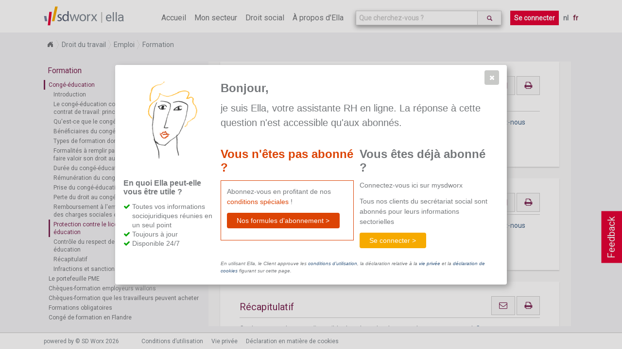

--- FILE ---
content_type: text/html; charset=utf-8
request_url: https://www.sd.be/ellawebsite/fr/article/topic/090150e08021cd04
body_size: 16405
content:
<!DOCTYPE html>
<!--[if lt IE 7]>      <html class="lt-ie9 lt-ie8 lt-ie7"> <![endif]-->
<!--[if IE 7]>         <html class="lt-ie9 lt-ie8"> <![endif]-->
<!--[if IE 8]>         <html class="lt-ie9"> <![endif]-->
<!--[if gt IE 8]><!-->
<html>
<!--<![endif]-->


<head>
    <meta http-equiv="Content-Type" content="text/html; charset=utf-8">
    <meta http-equiv="X-UA-Compatible" content="IE=10" />
    <meta name="baseUrl" content="/ellawebsite/" />
    <meta name="language" content="FR" />
    <meta name="viewport" content="width=device-width, initial-scale=1.0, maximum-scale=1.0, user-scalable=no" />
    
    <!-- generics -->
    <link rel="icon" href="/ellawebsite/Content/Images/New favicon-32x32.png" sizes="32x32">
    <link rel="icon" href="/ellawebsite/Content/Images/New apple-icon-57x57.png" sizes="57x57">
    <link rel="icon" href="/ellawebsite/Content/Images/New apple-icon-76x76.png" sizes="76x76">
    <link rel="icon" href="/ellawebsite/Content/Images/New favicon-96x96.png" sizes="96x96">
    <!-- Android -->
    <link rel="shortcut icon" href="/ellawebsite/Content/Images/New android-icon-196x196.png" sizes="196x196">
    <!-- iOS -->
    <link rel="apple-touch-icon" href="/ellawebsite/Content/Images/New apple-icon-120x120.png" sizes="120x120">
    <link rel="apple-touch-icon" href="/ellawebsite/Content/Images/New apple-icon-152x152.png" sizes="152x152">
    <link rel="apple-touch-icon" href="/ellawebsite/Content/Images/New apple-icon-180x180.png" sizes="180x180">
    <!-- windows -->
    <meta name="msapplication-TileColor" content="#FFFFFF">
    <meta name="msapplication-TileImage" content="/ellawebsite/Content/Images/New ms-icon-144x144.png">

    <link href="https://fonts.googleapis.com/css?family=Roboto" rel="stylesheet">
    <link href="/ellawebsite/bundles/style?v=NUhMjrtv0rrn2vTlptwI6nsWACL-PSZfLDEno2KpvPc1" rel="stylesheet"/>

    <script src="/ellawebsite/bundles/modernizr?v=wBEWDufH_8Md-Pbioxomt90vm6tJN2Pyy9u9zHtWsPo1"></script>

    <title>Ella - Droit du travail - Protection contre le licenciement en cas de cong&#233;-&#233;ducation</title>
    <script>
        location.domain = "sdnew.be";
        (function (i, s, o, g, r, a, m) {
            i['GoogleAnalyticsObject'] = r; i[r] = i[r] || function () {
                (i[r].q = i[r].q || []).push(arguments)
            }, i[r].l = 1 * new Date(); a = s.createElement(o),
                m = s.getElementsByTagName(o)[0]; a.async = 1; a.src = g; m.parentNode.insertBefore(a, m)
        })(window, document, 'script', 'https://www.google-analytics.com/analytics.js', 'ga');

        ga('create', 'UA-364732-62', 'auto');
        ga('send', 'pageview');

    </script>
    <!-- Hotjar Tracking Code for http://ella.sd.be -->
    
</head>

<body class="fulllayout article-page index internet" data-feedback-url="/ellawebsite/feedback" data-store-event-url="/ellawebsite/storeevent" >
    <header>
        <div id="feedback-button">
            Feedback
        </div>
        <!-- NAVIGATION -->
        <section class="ella-header clearfix">
            <span class="ella-header--title">
                <img src="/ellawebsite/Content/Images/SDWorx_logo_normal.svg" />
                <a href="/ellawebsite/fr">ella</a>
            </span>
            <nav class="ella-header--navigation">
                <i class="fa fa-bars" aria-hidden="true"></i>
                <ul class="menu">
                    <li ><a href="/ellawebsite/fr">Accueil</a></li>
                        <li ><a href="/ellawebsite/fr/sector">Mon secteur</a></li>
                    <li class="submenu "><span>Droit social</span>
                        <ul style="width:270%">
                            <li><a href="/ellawebsite/fr/division/sd1114">Droit du travail</a></li>
                            <li><a href="/ellawebsite/fr/division/sd1115">S&#233;curit&#233; sociale</a></li>
                            <li><a href="/ellawebsite/fr/division/dv00349">Droit p&#233;nal social</a></li>
                            <li><a href="/ellawebsite/fr/division/sd1226">Fiscalit&#233; salariale</a></li>
                            <li><a href="/ellawebsite/fr/division/dv00662">Relation du travail internationale</a></li>
                            
                        </ul>
                    </li>
                    <li ><a href="/ellawebsite/fr/about">&#192; propos d&#39;Ella</a></li>
                </ul>
                    <div class="autosuggest-wrapper">
                        <form>
                            <div class="search-autocomplete" data-suggest-url="/ellawebsite/fr/home/suggest" data-search-url="/ellawebsite/fr/search">
                                <input type="text" class="form-control search-autocomplete--input" id="search" name="" placeholder="Que cherchez-vous ?">
                                <button class="btn" type="submit">
                                    <i class="glyphicon glyphicon-search"></i>
                                </button>
                            </div>
                        </form>
                    </div>
                                    <a href="/ellawebsite/fr/home/login?returnurl=%252fellawebsite%252ffr%252farticle%252ftopic%252f090150e08021cd04" class="button login">Se connecter</a>
                <ul class="language">
                    <li>
                        <a class="" href="/ellawebsite/nl/article/topic/090150e08021cd04">nl</a>
                        <a class="active" href="/ellawebsite/fr/article/topic/090150e08021cd04">fr</a>
                    </li>
                </ul>
            </nav>
        </section>
    </header>
    
    <section class="article-context breadCrumb module">
        <ul>
                <li>
                    <a href="/ellawebsite/fr">Home</a>
                </li>
                <li>
                    <a href="/ellawebsite/fr/division/sd1114">Droit du travail</a>
                </li>
                <li>
                    <a href="/ellawebsite/fr/division/sd1440">Emploi</a>
                </li>
                <li>
                    <a href="/ellawebsite/fr/division/sd1452">Formation</a>
                </li>

        </ul>
    </section>

    <section id="wrapper" class="fulllayout clearfix" tabindex="0">
        
        <section id="content">
            

<aside class="print-overview">
    <h1>Articles s&#233;lectionn&#233;s</h1>
    <ul></ul>
    <a class="button" onclick="printArticles()">
        <span>Imprimer</span>
        
    </a>
    
</aside>

<aside class="content-tree">

<h1>Formation</h1>
<ul class="ella-content-tree">


<li id="tree-a1323" class="ella-content-tree-item division">
<a href="/ellawebsite/fr/article/division/a1323">Cong&#233;-&#233;ducation</a>            <ul>


<li id="tree-090150e0802094de" class="ella-content-tree-item topic">
<a href="/ellawebsite/fr/article/topic/090150e0802094de">Introduction</a>    </li>

<li id="tree-090150e0801595c5" class="ella-content-tree-item topic">
<a href="/ellawebsite/fr/article/topic/090150e0801595c5">Le cong&#233;-&#233;ducation constitue une suspension du contrat de travail: principe</a>    </li>

<li id="tree-090150e0801595c6" class="ella-content-tree-item topic">
<a href="/ellawebsite/fr/article/topic/090150e0801595c6">Qu&#39;est-ce que le cong&#233;-&#233;ducation?</a>    </li>

<li id="tree-090150e0801595c7" class="ella-content-tree-item topic">
<a href="/ellawebsite/fr/article/topic/090150e0801595c7">B&#233;n&#233;ficiaires du cong&#233;-&#233;ducation</a>    </li>

<li id="tree-a1328" class="ella-content-tree-item division">
<a href="/ellawebsite/fr/article/division/a1328">Types de formation donnant droit au cong&#233;-&#233;ducation</a>            <ul>


<li id="tree-090150e0801595c8" class="ella-content-tree-item topic">
<a href="/ellawebsite/fr/article/topic/090150e0801595c8">Conditions pour le cong&#233;-&#233;ducation</a>    </li>

<li id="tree-a1330" class="ella-content-tree-item division">
<a href="/ellawebsite/fr/article/division/a1330">Formations reconnues</a>            <ul>


<li id="tree-090150e0801595c9" class="ella-content-tree-item topic">
<a href="/ellawebsite/fr/article/topic/090150e0801595c9">Types de formations reconnues</a>    </li>

<li id="tree-090150e0801595ca" class="ella-content-tree-item topic">
<a href="/ellawebsite/fr/article/topic/090150e0801595ca">Formations g&#233;n&#233;rales</a>    </li>

<li id="tree-090150e0801595cb" class="ella-content-tree-item topic">
<a href="/ellawebsite/fr/article/topic/090150e0801595cb">Formations professionnelles</a>    </li>        </ul>
</li>

<li id="tree-090150e0801595cd" class="ella-content-tree-item topic">
<a href="/ellawebsite/fr/article/topic/090150e0801595cd">Aucun rapport entre la formation suivie et la fonction exerc&#233;e par le travailleur</a>    </li>

<li id="tree-090150e0801595ce" class="ella-content-tree-item topic">
<a href="/ellawebsite/fr/article/topic/090150e0801595ce">Dur&#233;e minimale d&#39;une formation entrant en ligne de compte pour le cong&#233;-&#233;ducation</a>    </li>        </ul>
</li>

<li id="tree-a1336" class="ella-content-tree-item division">
<a href="/ellawebsite/fr/article/division/a1336">Formalit&#233;s &#224; remplir par le travailleur qui souhaite faire valoir son droit au cong&#233;-&#233;ducation</a>            <ul>


<li id="tree-090150e0801595d0" class="ella-content-tree-item topic">
<a href="/ellawebsite/fr/article/topic/090150e0801595d0">G&#233;n&#233;ralit&#233;s - documents &#224; produire</a>    </li>

<li id="tree-090150e0801595d1" class="ella-content-tree-item topic">
<a href="/ellawebsite/fr/article/topic/090150e0801595d1">Attestation d&#39;inscription r&#233;guli&#232;re</a>    </li>

<li id="tree-090150e0801595d2" class="ella-content-tree-item topic">
<a href="/ellawebsite/fr/article/topic/090150e0801595d2">Attestation d&#39;assiduit&#233;</a>    </li>

<li id="tree-090150e0801595d3" class="ella-content-tree-item topic">
<a href="/ellawebsite/fr/article/topic/090150e0801595d3">Attestation de deuxi&#232;me session d&#39;examen</a>    </li>        </ul>
</li>

<li id="tree-a1341" class="ella-content-tree-item division">
<a href="/ellawebsite/fr/article/division/a1341">Dur&#233;e du cong&#233;-&#233;ducation</a>            <ul>


<li id="tree-a1343" class="ella-content-tree-item division">
<a href="/ellawebsite/fr/article/division/a1343">Nombre d&#39;heures de cong&#233;-&#233;ducation auxquelles peut pr&#233;tendre un travailleur</a>            <ul>


<li id="tree-090150e0801595d5" class="ella-content-tree-item topic">
<a href="/ellawebsite/fr/article/topic/090150e0801595d5">Nombre d&#39;heures de cong&#233;-&#233;ducation auxquelles peut pr&#233;tendre un travailleur: r&#232;gle g&#233;n&#233;rale</a>    </li>

<li id="tree-090150e0801595d6" class="ella-content-tree-item topic">
<a href="/ellawebsite/fr/article/topic/090150e0801595d6">D&#233;rogations pour ce qui concerne le nombre d&#39;heures de cong&#233;-&#233;ducation</a>    </li>        </ul>
</li>

<li id="tree-090150e0801595d8" class="ella-content-tree-item topic">
<a href="/ellawebsite/fr/article/topic/090150e0801595d8">D&#233;termination du nombre d&#39;heures de cong&#233;-&#233;ducation en cas de dispense pour une partie du programme de formation</a>    </li>

<li id="tree-090150e0801595d9" class="ella-content-tree-item topic">
<a href="/ellawebsite/fr/article/topic/090150e0801595d9">D&#233;termination du nombre d&#39;heures de cong&#233;-&#233;ducation en cas d&#39;inscription tardive</a>    </li>

<li id="tree-090150e0801595da" class="ella-content-tree-item topic">
<a href="/ellawebsite/fr/article/topic/090150e0801595da">D&#233;termination du nombre d&#39;heures de cong&#233;-&#233;ducation en cas d&#39;entr&#233;e en service durant une ann&#233;e de cours</a>    </li>

<li id="tree-090150e0801595db" class="ella-content-tree-item topic">
<a href="/ellawebsite/fr/article/topic/090150e0801595db">D&#233;termination du nombre d&#39;heures de cong&#233;-&#233;ducation dans le cas d&#39;examens pr&#233;sent&#233;s devant le jury d&#39;&#233;tat</a>    </li>

<li id="tree-090150e0801595dc" class="ella-content-tree-item topic">
<a href="/ellawebsite/fr/article/topic/090150e0801595dc">D&#233;termination du nombre d&#39;heures de cong&#233;-&#233;ducation pour les travailleurs occup&#233;s aux termes de plusieurs contrats de travail &#224; temps partiel</a>    </li>

<li id="tree-090150e0801595dd" class="ella-content-tree-item topic">
<a href="/ellawebsite/fr/article/topic/090150e0801595dd">D&#233;termination du nombre d&#39;heures de cong&#233;-&#233;ducation en cas d&#39;&#233;talement d&#39;une ann&#233;e de formation.</a>    </li>

<li id="tree-090150e0801595de" class="ella-content-tree-item topic">
<a href="/ellawebsite/fr/article/topic/090150e0801595de">D&#233;termination du nombre d&#39;heures de cong&#233;-&#233;ducation dans le cas d&#39;examens dans le cadre du syst&#232;me de certification des comp&#233;tences acquises</a>    </li>        </ul>
</li>

<li id="tree-a1349" class="ella-content-tree-item division">
<a href="/ellawebsite/fr/article/division/a1349">R&#233;mun&#233;ration du cong&#233;-&#233;ducation</a>            <ul>


<li id="tree-090150e0801595e0" class="ella-content-tree-item topic">
<a href="/ellawebsite/fr/article/topic/090150e0801595e0">R&#233;mun&#233;ration du cong&#233;-&#233;ducation: principe</a>    </li>

<li id="tree-090150e0801595e1" class="ella-content-tree-item topic">
<a href="/ellawebsite/fr/article/topic/090150e0801595e1">Calcul de la r&#233;mun&#233;ration du cong&#233;-&#233;ducation pour les travailleurs percevant un traitement fixe</a>    </li>

<li id="tree-090150e0801595e2" class="ella-content-tree-item topic">
<a href="/ellawebsite/fr/article/topic/090150e0801595e2">Calcul du salaire pour le cong&#233;-&#233;ducation pour les employ&#233;s r&#233;mun&#233;r&#233;s, en tout ou en partie, au moyen d&#39;un traitement variable</a>    </li>        </ul>
</li>

<li id="tree-a1354" class="ella-content-tree-item division">
<a href="/ellawebsite/fr/article/division/a1354">Prise du cong&#233;-&#233;ducation</a>            <ul>


<li id="tree-090150e0801595e5" class="ella-content-tree-item topic">
<a href="/ellawebsite/fr/article/topic/090150e0801595e5">Prise du cong&#233;-&#233;ducation</a>    </li>

<li id="tree-a1357" class="ella-content-tree-item division">
<a href="/ellawebsite/fr/article/division/a1357">&#201;tablissement d&#39;une planification de la prise du cong&#233;-&#233;ducation</a>            <ul>


<li id="tree-090150e0801595e6" class="ella-content-tree-item topic">
<a href="/ellawebsite/fr/article/topic/090150e0801595e6">Organes charg&#233;s de l&#39;&#233;tablissement de la planification du cong&#233;-&#233;ducation?</a>    </li>

<li id="tree-090150e0801595e7" class="ella-content-tree-item topic">
<a href="/ellawebsite/fr/article/topic/090150e0801595e7">El&#233;ments &#224; prendre en consid&#233;ration lors de l&#39;&#233;tablissement de la planification</a>    </li>

<li id="tree-090150e0801595e8" class="ella-content-tree-item topic">
<a href="/ellawebsite/fr/article/topic/090150e0801595e8">R&#232;gles relatives &#224; l&#39;&#233;tablissement de la planification</a>    </li>

<li id="tree-090150e0801595e9" class="ella-content-tree-item topic">
<a href="/ellawebsite/fr/article/topic/090150e0801595e9">Litiges relatifs &#224; la planification du cong&#233;-&#233;ducation</a>    </li>

<li id="tree-a1363e" class="ella-content-tree-item division">
<a href="/ellawebsite/fr/article/division/a1363e">D&#233;rogation possible &#224; la planification du cong&#233;-&#233;ducation?</a>    </li>        </ul>
</li>        </ul>
</li>

<li id="tree-a1364" class="ella-content-tree-item division">
<a href="/ellawebsite/fr/article/division/a1364">Perte du droit au cong&#233;-&#233;ducation</a>            <ul>


<li id="tree-090150e0801595f0" class="ella-content-tree-item topic">
<a href="/ellawebsite/fr/article/topic/090150e0801595f0">Perte du droit au cong&#233;-&#233;ducation en cas d&#39;&#233;chec &#224; un cours donn&#233;</a>    </li>

<li id="tree-090150e0801595f1" class="ella-content-tree-item topic">
<a href="/ellawebsite/fr/article/topic/090150e0801595f1">Perte du droit au cong&#233;-&#233;ducation en cas d&#39;utilisation frauduleuse du droit &#224; l&#39;absence</a>    </li>

<li id="tree-090150e0801595f2" class="ella-content-tree-item topic">
<a href="/ellawebsite/fr/article/topic/090150e0801595f2">Perte du droit au cong&#233;-&#233;ducation en cas d&#39;assiduit&#233; insuffisante aux cours</a>    </li>

<li id="tree-090150e0801595f3" class="ella-content-tree-item topic">
<a href="/ellawebsite/fr/article/topic/090150e0801595f3">Perte du droit au cong&#233;-&#233;ducation en cas d&#39;interruption de la formation</a>    </li>        </ul>
</li>

<li id="tree-a1370" class="ella-content-tree-item division">
<a href="/ellawebsite/fr/article/division/a1370">Remboursement &#224; l&#39;employeur des r&#233;mun&#233;rations et des charges sociales en cas de cong&#233;-&#233;ducation</a>            <ul>


<li id="tree-090150e0801595f5" class="ella-content-tree-item topic">
<a href="/ellawebsite/fr/article/topic/090150e0801595f5">Remboursement des r&#233;mun&#233;ration et des charges sociales en cas de cong&#233;-&#233;ducation: principe</a>    </li>

<li id="tree-090150e0801595f6" class="ella-content-tree-item topic">
<a href="/ellawebsite/fr/article/topic/090150e0801595f6">L&#39;employeur re&#231;oit un remboursement forfaitaire</a>    </li>

<li id="tree-090150e0801595f7" class="ella-content-tree-item topic">
<a href="/ellawebsite/fr/article/topic/090150e0801595f7">Proc&#233;dure pour la demande de remboursement du cong&#233;-&#233;ducation</a>    </li>

<li id="tree-090150e0801595f8" class="ella-content-tree-item topic">
<a href="/ellawebsite/fr/article/topic/090150e0801595f8">Quand le remboursement &#224; l&#39;employeur est-il op&#233;r&#233;?</a>    </li>

<li id="tree-090150e0801595f9" class="ella-content-tree-item topic">
<a href="/ellawebsite/fr/article/topic/090150e0801595f9">Un travailleur prend ind&#251;ment un cong&#233;-&#233;ducation</a>    </li>        </ul>
</li>

<li id="tree-090150e08021cd04" class="ella-content-tree-item topic">
<a href="/ellawebsite/fr/article/topic/090150e08021cd04">Protection contre le licenciement en cas de cong&#233;-&#233;ducation</a>    </li>

<li id="tree-090150e0801595fb" class="ella-content-tree-item topic">
<a href="/ellawebsite/fr/article/topic/090150e0801595fb">Contr&#244;le du respect des dispositions du cong&#233;-&#233;ducation</a>    </li>

<li id="tree-090150e0801595fd" class="ella-content-tree-item topic">
<a href="/ellawebsite/fr/article/topic/090150e0801595fd">R&#233;capitulatif</a>    </li>

<li id="tree-090150e08026e1bc" class="ella-content-tree-item topic">
<a href="/ellawebsite/fr/article/topic/090150e08026e1bc">Infractions et sanctions</a>    </li>        </ul>
</li>

<li id="tree-090150e0801595ff" class="ella-content-tree-item topic">
<a href="/ellawebsite/fr/article/topic/090150e0801595ff">Le portefeuille PME</a>    </li>

<li id="tree-090150e080159600" class="ella-content-tree-item topic">
<a href="/ellawebsite/fr/article/topic/090150e080159600">Ch&#232;ques-formation employeurs wallons</a>    </li>

<li id="tree-090150e080159601" class="ella-content-tree-item topic">
<a href="/ellawebsite/fr/article/topic/090150e080159601">Ch&#232;ques-formation que les travailleurs peuvent acheter</a>    </li>

<li id="tree-090150e08082d51a" class="ella-content-tree-item topic">
<a href="/ellawebsite/fr/article/topic/090150e08082d51a">Formations obligatoires</a>    </li>

<li id="tree-DV00680" class="ella-content-tree-item division">
<a href="/ellawebsite/fr/article/division/dv00680">Cong&#233; de formation en Flandre</a>            <ul>


<li id="tree-090150e0806e0554" class="ella-content-tree-item topic">
<a href="/ellawebsite/fr/article/topic/090150e0806e0554">Introduction</a>    </li>

<li id="tree-090150e0806e0555" class="ella-content-tree-item topic">
<a href="/ellawebsite/fr/article/topic/090150e0806e0555">Qui peut faire usage du cong&#233; de formation flamand?</a>    </li>

<li id="tree-090150e0806e0557" class="ella-content-tree-item topic">
<a href="/ellawebsite/fr/article/topic/090150e0806e0557">Types de formations</a>    </li>

<li id="tree-090150e0806e0558" class="ella-content-tree-item topic">
<a href="/ellawebsite/fr/article/topic/090150e0806e0558">Base de donn&#233;es des formations</a>    </li>

<li id="tree-090150e0806e0567" class="ella-content-tree-item topic">
<a href="/ellawebsite/fr/article/topic/090150e0806e0567">Dur&#233;e du cong&#233; de formation flamand</a>    </li>

<li id="tree-090150e0806e056b" class="ella-content-tree-item topic">
<a href="/ellawebsite/fr/article/topic/090150e0806e056b">Contr&#244;le de l&#39;assiduit&#233; et sanctions</a>    </li>

<li id="tree-090150e0806e056d" class="ella-content-tree-item topic">
<a href="/ellawebsite/fr/article/topic/090150e0806e056d">Salaire pour le cong&#233; de formation flamand</a>    </li>

<li id="tree-090150e0806e056f" class="ella-content-tree-item topic">
<a href="/ellawebsite/fr/article/topic/090150e0806e056f">Remboursement &#224; l&#39;employeur</a>    </li>

<li id="tree-090150e0806e0575" class="ella-content-tree-item topic">
<a href="/ellawebsite/fr/article/topic/090150e0806e0575">Mesures transitoires</a>    </li>        </ul>
</li></ul>

</aside>

<div class="article-container" tabindex="-1">

<article class="topic" id="090150e08021cd04" data-item-pc="" data-item-context=";SD1114;SD1440;SD1452;a1323;090150e08021cd04" data-item-type="topic" data-previous-item-url="/ellawebsite/fr/article/get/topic/090150e0801595f9"  data-next-item-url="/ellawebsite/fr/article/get/topic/090150e0801595fb">
    <div class="actions">

            <a class="button" alt="email" href="mailto:?subject=Protection contre le licenciement en cas de cong&#233;-&#233;ducation&body=https://www.sd.be/ellawebsite/fr/article/topic/090150e08021cd04">
                <i class="fa fa-envelope-o" aria-hidden="true"></i>
            </a>
            <a class="button" alt="Imprimer" onclick='printArticle("090150e08021cd04")'>
                <i class="fa fa-print" aria-hidden="true"></i>
            </a>

</div>

        <div id="sectorFicheTitel">Protection contre le licenciement en cas de cong&#233;-&#233;ducation</div>
        <div id="sectorFicheInhoud"><p>Ce document n'est pas disponible dans le cadre de votre abonnement actuel. <a href="mailto:ella@sdworx.com">Contactez-nous</a> pour toute aide supplémentaire.</p></div>
</article>
</div>


<div id="trial-subscription-dialog" class="paywall-dialog">
<form action="/ellawebsite/fr/article/topic/090150e08021cd04" method="post"><input id="DialogId" name="DialogId" type="hidden" value="trial-subscription-dialog" /><input id="Title" name="Title" type="hidden" value="Bonjour" /><input id="Intro" name="Intro" type="hidden" value="&lt;p>je suis Ella, votre assistante RH en ligne. La réponse à cette question n&#39;est accessible qu&#39;aux abonnés.&lt;/p>" /><input id="SubscriptionSection_Title" name="SubscriptionSection.Title" type="hidden" value="Vous n&#39;êtes pas abonné ?" /><input data-val="true" data-val-required="The HasTrialSubscriptionSection field is required." id="SubscriptionSection_HasTrialSubscriptionSection" name="SubscriptionSection.HasTrialSubscriptionSection" type="hidden" value="True" /><input data-val="true" data-val-required="The HasLoginSection field is required." id="HasLoginSection" name="HasLoginSection" type="hidden" value="True" />    <section class="left">
        <img class="ella" src="/ellawebsite/Content/Images/ella.png"/>
        <section class="proposition clearfix">
            <h3>
                En quoi Ella peut-elle vous &#234;tre utile ?
            </h3>
            <ul class="check-list">
<li>Toutes vos informations sociojuridiques réunies en un seul point</li>
<li>Toujours à jour</li>
<li>Disponible 24/7</li>
</ul>
        </section>
    </section>
    <section class="content clearfix">
        <h3>Bonjour,</h3>
        <section class="intro">
            <p>je suis Ella, votre assistante RH en ligne. La réponse à cette question n'est accessible qu'aux abonnés.</p>
        </section>
        <section class="no-subscriber">
            <h3>Vous n&#39;&#234;tes pas abonn&#233; ?</h3>
            <div class="no-subscriber-content">
                <p>Abonnez-vous en profitant de nos <span class="conditions">conditions spéciales</span>&nbsp;!</p>
                <a href="/ellawebsite/fr/about#pricing" class="ui-button ui-widget ui-state-default ui-corner-all ui-button-text-only" role="button" type="button">
                    <span class="ui-button-text primary">Nos formules d&#39;abonnement ></span>
                </a>
                <p></p>
            </div>
        </section>
            <section class="subscriber">
                <h3>Vous &#234;tes d&#233;j&#224; abonn&#233; ?</h3>
                <p>Connectez-vous ici sur mysdworx</p>
                <p>Tous nos clients du secrétariat social sont abonnés pour leurs informations sectorielles</p>
            
                <a href="/ellawebsite/fr/home/login?returnurl=%252fellawebsite%252ffr%252farticle%252ftopic%252f090150e08021cd04" class="ui-button ui-widget ui-state-default ui-corner-all ui-button-text-only secondary">
                    <span class="ui-button-text">Se connecter ></span>
                </a>
            </section>
        <section class="disclaimer">
            <p>En utilisant Ella, le Client approuve les <a href="https://www.sdworx.be/fr-be/corporate/footer/conditions-d-utilisation-ella" target="_blank">conditions d’utilisation</a>, la déclaration relative à la <a href="https://www.sdworx.be/fr-be/declaration-relative-la-vie-privee-en-ligne-de-sd-worx" target="_blank">vie privée</a> et la <a href="https://www.sdworx.be/fr-be/declaration-en-matiere-de-cookies" target="_blank">déclaration de cookies</a> figurant sur cette page.</p>
        </section>
    </section>
</form></div>


<div id="action-failed-dialog" data-dialog-error="action-failed">
    <img class="ella" src="/ellawebsite/Content/Images/ella.png" />
    <div class="content">
        <h3>Oeps,</h3>
        <div class="left">
            <p>D&#233;sol&#233;, il s&#39;est produit une erreur.</p>
            <p>Veuillez réessayer plus tard.</p>
        </div>
    </div>
</div>


        </section>
        
        <div id="article-vote-feedback" class="vote-feedback" data-feedback="topic:090150e08021cd04">
            <div class="vote-feedback-content">
                
                <div class="vote-feedback--no-vote">
                    <p>Cette information est-elle utile pour vous ?</p>
                    <span>
                        <a class="button" onclick="StorePositive()">Oui</a>
                        <a class="button" onclick="StoreNegative()">Non</a>
                    </span>
                </div>
            </div>
        </div>

        
    </section>
    <footer>
        <section class="bottom-footer">
            <div class="wrapper-footer clearfix" id="footer">
                <p>powered by © SD Worx 2026</p>
                <nav>
                    <ul>
                        <li>
                            <a href="/ellawebsite/fr/termsofuse?returnurl=%252fellawebsite%252ffr%252farticle%252ftopic%252f090150e08021cd04" target="_blank">Conditions d’utilisation</a>
                        </li>
                    </ul>
                    <ul>
                        <li>
                            <a href="https://www.sdworx.be/fr-be/declaration-relative-la-vie-privee-en-ligne-de-sd-worx"  target="_blank">Vie privée</a>
                        </li>
                    </ul>
                    <ul>
                        <li>
                            <a href="https://www.sdworx.be/fr-be/declaration-en-matiere-de-cookies" target="_blank">Déclaration en matière de cookies</a>
                        </li>
                    </ul>
                </nav>
                <ul class="legend">
                    <li class="legend--item recent">Modifi&#233; r&#233;cemment</li>
                    <li class="legend--item interpretatie">Interpr&#233;tation (en interne)</li>
                    <li class="legend--item loontechnisch">technico-salarial (en interne)</li>
                </ul>
            </div>
        </section>

        <!-- END BOTTOM FOOTER-->

    </footer>
    <div class="overlay">
        <div class="background">
        </div>
    </div>
<div class="feedback-dialog" id="feedback-dialog" data-dialog-button-cancel-text="Annuler" data-dialog-button-ok-text="Envoyer" title="Votre feedback&#160;est important&#160;!">
    <div>
        <form>
            <div class="kind">
                <h3>Quelle affirmation d&#233;crit le mieux votre feedback&#160;?</h3>
                <input id="r1" type="radio" name="type" value="PositiveExperience" checked><label for="r1">Exp&#233;rience positive</label><br>
                <input id="r2" type="radio" name="type" value="FeatureSuggestion"><label for="r2">Suggestion de possibilit&#233;s suppl&#233;mentaires</label><br>
                <input id="r3" type="radio" name="type" value="DocumentsLoadIncorrectly"><label for="r3">Le chargement de la page ne s&#39;effectue pas correctement</label><br>
                <input id="r4" type="radio" name="type" value="ICantFindSomething"><label for="r4">Je ne trouve rien</label><br>
                <input id="r5" type="radio" name="type" value="WebsiteWontLoad"><label for="r5">Le site web ne charge pas</label><br>
                <input id="r6" type="radio" name="type" value="other"><label for="r6">Autres</label>
            </div>
            <h3>Votre feedback</h3>
            <textarea name="feedback" id="feedback"></textarea>
        </form>
    </div>
</div>
<div id="alert-old-browser-dialog"
     title="Attention"
     data-dialog-ok-text="Ok">
     La version du navigateur que vous utilisez n'est pas optimale pour ce site web. La plupart des fonctions ne seront pas correctement prises en charge. La version que vous utilisez, n’est plus soutenue par Microsoft. Vous n’êtes donc plus protégé. Afin de pouvoir garantir la sécurité et la confidentialité de vos données, nous vous conseillons de passer le plus rapidement possible à Internet Explorer 11 ou d’utiliser la dernière version d’un autre navigateur.
</div>
<div class="clearfix"></div>
    <script src="/ellawebsite/bundles/jquery?v=tJNuEpatv5DeUJMMGBGPCYw_x333uSkgpksgQgfFerU1"></script>

    <script src="/ellawebsite/bundles/ella?v=Fi9D1CgbfI-hMiEKpLMP7gpxq8ymkIacita6qUFgVKA1"></script>

    
    <script type="text/javascript">
        function registerTrialSubscription() {
            postForm('no-subscriber-widget');
        }

        function postForm(widgetId) {
            var $dialog = $('#' + widgetId);
            var url = $dialog.data('action-url');
            ga('send', 'event', $dialog[0].id, 'click', location.href);
            $.ajax({
                type: "POST",
                url: url,
                contentType: 'application/json; charset=utf-8',
                data: serializeForm($dialog),
                dataType: "html",
                success: function(data) {
                    if ($(data)[0].id === $dialog[0].id) {
                        $dialog.html($(data).html());
                    } else {
                        $dialog.after($(data));
                        $(data).elladialog(true);
                    }
                },
                error: function() {
                    $('#action-failed-dialog').elladialog(true);
                },
                complete: function() {
                }
            });

        }

        function showTrialSubscriptionDialog() {
            var $dialog = $('#trial-subscription-dialog');
            if ($dialog.length === 0) {
                return;
            }
            $dialog.elladialog(false);
        }

        function showTrialSubscriptionSucceededDialog() {
            var $dialog = $('#trial-subscription-succeeded-dialog');
            if ($dialog.length === 0) {
                return;
            }
            $dialog.elladialog(false);
        }

        function showTrialSubscriptionReminderDialog() {
            var $dialog = $('#trial-subscription-reminder-dialog');
            if ($dialog.length === 0) {
                return;
            }
            $dialog.elladialog(true);
        }

        function showPremiumProtectedContentDialog() {
            var $dialog = $('#premium-protected-content-dialog');
            if ($dialog.length === 0) {
                return;
            }
            $dialog.elladialog(true);
        }

        function showTrialSubscriptionExpiredDialog() {
            var $dialog = $('#trial-subscription-expired-dialog');
            if ($dialog.length === 0) {
                return;
            }
            $dialog.elladialog(true);
        }

        function subscribeUser() {

            var $dialog = $('#trial-subscription-dialog');

            $.ajax({
                type: "POST",
                url: "subscribeuser",
                contentType: 'application/json; charset=utf-8',
                data: serializeForm($dialog),
                dataType: "html",
                success: function(data) {
                    if ($(data)[0].id === $dialog[0].id) {
                        $dialog.html($(data).html());
                    } else {
                        $dialog.dialog("close");
                        $dialog.after($(data));
                        $(data).elladialog(true);
                    }
                },
                error: function() {
                    $('#action-failed-dialog').elladialog(true);
                },
                complete: function() {
                }
            });
        }

        function trialSubscriptionSucceededDialogOk() {
            location.href = location.href;
        }

        function appendNextArticle(container, onComplete) {
            var article = container.find("article:last");
            var url = article.data("next-item-url");
            var type;
            var id;
            if (url.trim() !== "") {
                $.showOverlay();
                $.ajax({
                    url: url,
                    dataType: "html",
                    success: function (data) {
                        var $data = $(data);
                        var newArticle = findArticle($data);
                        id = newArticle.attr('id');
                        type = newArticle.data('item-type');
                        container.append(data);
                        initializeTooltips(id);
                    },
                    complete: function() {
                        $.hideOverlay();
                        StoreEvent("down", "scroll", type + ":" + id);
                        onComplete();
                    }
                });
            } else {
                onComplete();
            }
        }

        function findArticle($data) {
            for (var i = 0; i < $data.length; i++) {
                if ($data[i].tagName === "ARTICLE") {
                    return $($data[i]);
                }
                var article = $($data[i]).find("article");
                if (article.length !== 0) {
                    return article;
                }
            }
            return undefined;
        }

        function prependPreviousArticle(container, onSuccess) {
            var article = container.find("article:first");
            var url = article.data("previous-item-url");
            var id, type;

            if (url.trim() !== "") {
                $.showOverlay();
                $.ajax({
                    url: url,
                    dataType: "html",
                    success: function (data) {
                        var $data = $(data);
                        var newArticle = findArticle($data);
                         
                        id = newArticle.attr('id');
                        type = newArticle.data('item-type');

                        container.prepend($data);
                        initializeTooltips(id);
                        article[0].scrollIntoView();
                    },
                    complete: function() {
                        $.hideOverlay();
                        StoreEvent("up", "scroll", type + ":" + id);
                        onSuccess();
                    }
                });
            } else {
                onSuccess();
            }
        }

        function initializePcSwitches(id) {
            var fiche = $("#" + id);
            fiche.find(".applicable a").click(
                function(event) {
                    event.preventDefault();
                    location.href = "/ellawebsite/fr/article" +
                        "/fiche/" +
                        id +
                        "?pc=" +
                        $(this).text();
                }
            );
        }

        function initializeTooltips(articleId) {
            console.log(articleId);
            $("#" + articleId).find(".toelichting").tooltip({
                items: ".toelichting",
                content: function() {
                    var id = $(this).data("toelichting");
                    var html = $("#" + articleId + " #" + id).html();
                    if (html === "") {
                        html = "Niet gevonden";
                    }
                    return html;
                },
                position: { my: "left+15 center", at: "right center" }
            });
        }

        function fillContainer() {
            var container = $(".article-container");
            var article = container.find("article:last");
            var nextId = article.data("next-item-url");
            if (nextId.trim() === "") {
                article.css({ marginBottom: container.height() + "px" });
                scrollListener();
                return;
            }

            if (container.get(0).scrollHeight <= container.height()) {
                appendNextArticle(container, fillContainer);
            } else {
                scrollListener();
            }
        }

        function nop() {}

        function scrollListener() {
            var container = $('.article-container');
            var articles = container.find('article');
            var top = container.position().top + 100;

            articles.each(function() {
                var articleTop = $(this).position().top;
                if (top <= articleTop + $(this).height() && articleTop <= top) {
                    setActiveItemInContentTree(this.id);
                }
            });
            var lastArticle = container.find("article:last");
            var lastItemUrl = lastArticle.data("next-item-url");

            if (lastItemUrl !== "" && container.height() + container.scrollTop() >= container.get(0).scrollHeight - 50
            ) {
                appendNextArticle(container, scrollListener);
                return;
            }

            var firstArticle = container.find("article:first");
            var previousItemUrl = firstArticle.data("previous-item-url").trim();

            if (previousItemUrl !== "" && container.scrollTop() <= 50) {
                prependPreviousArticle(container, scrollListener);
                return;
            }

            setTimeout(scrollListener, 200);
        };

        function toggleRelatedContent(id) {
            var article = $("article#" + id);
            var type = article.data("item-type");
            var action = article.is(':visible') ? "close" : "open";
            StoreEvent("open", "relatedcontent", type + ":" + action);
            article.find(".relatedContent").toggle();
        }

        function printArticle(id) {
            //$(".print").removeClass("print");
            //var element = $("#" + id);
            var $printOverview = $(".print-overview");
            var article = $("article#" + id);
            if (article.hasClass("print")) {
                article.removeClass("print");
                var listItem = $printOverview.find("li[data-article-id=" + id + "]");
                listItem.remove();
                var listItems = $printOverview.find("li");
                if (listItems.length === 0) {
                    $printOverview.hide();
                    $(".content-tree").show();
                }
            } else {
                article.addClass("print");
                var title = "unknown";
                var $title = article.find("#sectorFicheTitel").clone();
                if ($title.length !== 0) {
                    $title.find(".applicable").remove();
                    title = $title.html();
                } else {
                    $title = article.find("#questorTitel").clone();
                    if ($title.length !== 0) {
                        title = $title.html();
                    } else {
                        $title = article.find("#titel").clone();
                        if ($title.length !== 0) {
                            $title.find("#herkomst").remove();
                            title = $title.html();
                        }
                    }
                }
                //var removeButton = "<i class='fa fa-remove' onclick='removeSelection()'></i>";
                var li = "<li data-article-id='" +
                    id +
                    "'><i class='fa fa-remove' onclick='removeSelection(event)'></i><span class='title'>" +
                    title +
                    "</span></li>";
                $printOverview.find("ul").append(li);
                $printOverview.show();
                $(".content-tree").hide();
            }
        }

        function printArticles() {
            //var type = article.data("item-type");
            //StoreEvent("print", "click", type + ":" + id);
            window.print();
            //article[0].scrollIntoView();
        }

        function clearSelectedArticles() {
            $(".print").removeClass("print");
            var $printOverview = $(".print-overview");
            $printOverview.find("ul").html("");
            $printOverview.hide();
            $(".content-tree").show();
        }

        function removeSelection(event) {
            var $listItem = $(event.target).parents("li").first();
            var articleId = $listItem.data("article-id");
            $("#" + articleId).removeClass("print");
            $listItem.remove();
            var $listItems = $(".print-overview li");
            if ($listItems.length === 0) {
                $(".print-overview").hide();
                $(".content-tree").show();
            }
        }


        function trackCopy() {
            $(".article-container").on('copy',
                function(event) {
                    var selection = window.getSelection();
                    var text = selection.toString();
                    var article = $(event.originalEvent.srcElement).parents('article');
                    var id = article[0].id;
                    var type = article.data('item-type');
                    var data = {
                        id: id,
                        type: type,
                        text: text
                    };
                    StoreEvent('copy', '', JSON.stringify(data));
                });
        }

        function setActiveItemInContentTree(id) {
            var $currentContext = $("#content > .article-context");
            var currentId = $currentContext.data("id");
            if (currentId === id) {
                return;
            }

            var currentActive = $('aside.content-tree .active');
            currentActive.removeClass("active");
            var $treeItem = $("#tree-" + id);
            $treeItem.addClass("active");
            $treeItem.parents(".ella-content-tree-item").addClass("active");
        }

        function StorePositive() {
            var articleVoteFeedback = $('#article-vote-feedback');
            if (articleVoteFeedback.length === 0) {
                return;
            }

            localStorage.setItem("feedback." + articleVoteFeedback.data('feedback'), 'positive');
            StoreEvent('positive', 'feedback', articleVoteFeedback.data('feedback'));
            articleVoteFeedback.hide();
        }

        function StoreNegative() {
            var articleVoteFeedback = $('#article-vote-feedback');
            if (articleVoteFeedback.length === 0) {
                return;
            }

            localStorage.setItem("feedback." + articleVoteFeedback.data('feedback'), 'negative');
            StoreEvent('negative', 'feedback', articleVoteFeedback.data('feedback'));
            openFeedbackDialog(true);
        }

        function initVoteFeedback() {
            var articleVoteFeedback = $('#article-vote-feedback');
            if (articleVoteFeedback.length === 0) {
                return;
            }
            if (typeof (Storage) !== "undefined") {
                var item = localStorage.getItem("feedback." + articleVoteFeedback.data('feedback'));
                if (item != null) {
                    return;
                }
            }

            articleVoteFeedback.find('.vote-feedback-close').click(function() {
                StoreEvent('closed', 'feedback', articleVoteFeedback.data('feedback'));
                articleVoteFeedback.hide();
            });

            setTimeout(function() {
                    $('#article-vote-feedback').show();
                },
                10000);
        }

        function initializeCallToAction(id, type) {
            if (type !== "legalnews") {
                return;
            }
            if (isIntranetVersion()) {
                return;
            }
            $.ajax({
                //url: "/ellawebsite/fr/legalnews/cta/fd735f28-5bfd-44e7-be92-6cb6ac9e0c56-bad",
                url: "/ellawebsite/fr/legalnews/cta/090150e08021cd04",
                type: "GET",
                dataType: "html",
                success: function (data) {
                    $("aside").append(data);
                },
                error: function (jqXHR, exception) {
                    //alert("error");
                }
            });
        }

        function isIntranetVersion() {
            return $("body").hasClass("intranet");
        }
        function showLegend() {
            var $article = $("article");
            var type = $article.data("item-type");
            var $legend = $(".bottom-footer .legend");
            if (type === "internalfiche") {
                $legend.addClass("applicable");
                $legend.find(".legend--item").addClass("applicable");
            }
            else if (type === "fiche") {
                $legend.addClass("applicable");
                $legend.find(".legend--item.recent").addClass("applicable");
            }
        }
        $(function() {
            trackCopy();
            var article = $("article");

            if (article.length !== 0) {
                var id = article[0].id;
                var type = article.data("item-type");
                setActiveItemInContentTree(id);
                showLegend();
                initializePcSwitches(id);
                initializeTooltips(id);
                initializeCallToAction(id, type);
            }

            fillContainer();
            initVoteFeedback();
            showTrialSubscriptionDialog();
            showTrialSubscriptionReminderDialog();
            showTrialSubscriptionExpiredDialog();
            showPremiumProtectedContentDialog();

        });

    </script>

    <!--[if lt IE 11]>
        <script type="text/javascript">
            function showAlertOldBrowserDialog() {
                var $dialog = $('#alert-old-browser-dialog');
                if ($dialog.length === 0) {
                    return;
                }
                $dialog.elladialog(true);
            }

            $(function() {
                showAlertOldBrowserDialog();
            });
        </script>
    <![endif]-->
</body>
</html>


--- FILE ---
content_type: text/html; charset=utf-8
request_url: https://www.sd.be/ellawebsite/fr/article/get/topic/090150e0801595fb
body_size: 1733
content:

<article class="topic" id="090150e0801595fb" data-item-pc="" data-item-context=";SD1114;SD1440;SD1452;a1323;090150e0801595fb" data-item-type="topic" data-previous-item-url="/ellawebsite/fr/article/get/topic/090150e08021cd04"  data-next-item-url="/ellawebsite/fr/article/get/topic/090150e0801595fd">
    <div class="actions">

            <a class="button" alt="email" href="mailto:?subject=Contr&#244;le du respect des dispositions du cong&#233;-&#233;ducation&body=https://www.sd.be/ellawebsite/fr/article/topic/090150e0801595fb">
                <i class="fa fa-envelope-o" aria-hidden="true"></i>
            </a>
            <a class="button" alt="Imprimer" onclick='printArticle("090150e0801595fb")'>
                <i class="fa fa-print" aria-hidden="true"></i>
            </a>

</div>

        <div id="sectorFicheTitel">Contr&#244;le du respect des dispositions du cong&#233;-&#233;ducation</div>
        <div id="sectorFicheInhoud"><p>Ce document n'est pas disponible dans le cadre de votre abonnement actuel. <a href="mailto:ella@sdworx.com">Contactez-nous</a> pour toute aide supplémentaire.</p></div>
</article>

--- FILE ---
content_type: text/html; charset=utf-8
request_url: https://www.sd.be/ellawebsite/fr/article/get/topic/090150e0801595fd
body_size: 1703
content:

<article class="topic" id="090150e0801595fd" data-item-pc="" data-item-context=";SD1114;SD1440;SD1452;a1323;090150e0801595fd" data-item-type="topic" data-previous-item-url="/ellawebsite/fr/article/get/topic/090150e0801595fb"  data-next-item-url="/ellawebsite/fr/article/get/topic/090150e08026e1bc">
    <div class="actions">

            <a class="button" alt="email" href="mailto:?subject=R&#233;capitulatif&body=https://www.sd.be/ellawebsite/fr/article/topic/090150e0801595fd">
                <i class="fa fa-envelope-o" aria-hidden="true"></i>
            </a>
            <a class="button" alt="Imprimer" onclick='printArticle("090150e0801595fd")'>
                <i class="fa fa-print" aria-hidden="true"></i>
            </a>

</div>

        <div id="sectorFicheTitel">R&#233;capitulatif</div>
        <div id="sectorFicheInhoud"><p>Ce document n'est pas disponible dans le cadre de votre abonnement actuel. <a href="mailto:ella@sdworx.com">Contactez-nous</a> pour toute aide supplémentaire.</p></div>
</article>

--- FILE ---
content_type: text/html; charset=utf-8
request_url: https://www.sd.be/ellawebsite/fr/article/get/topic/090150e0801595f9
body_size: 1737
content:

<article class="topic" id="090150e0801595f9" data-item-pc="" data-item-context=";SD1114;SD1440;SD1452;a1323;a1370;090150e0801595f9" data-item-type="topic" data-previous-item-url="/ellawebsite/fr/article/get/topic/090150e0801595f8"  data-next-item-url="/ellawebsite/fr/article/get/topic/090150e08021cd04">
    <div class="actions">

            <a class="button" alt="email" href="mailto:?subject=Un travailleur prend ind&#251;ment un cong&#233;-&#233;ducation&body=https://www.sd.be/ellawebsite/fr/article/topic/090150e0801595f9">
                <i class="fa fa-envelope-o" aria-hidden="true"></i>
            </a>
            <a class="button" alt="Imprimer" onclick='printArticle("090150e0801595f9")'>
                <i class="fa fa-print" aria-hidden="true"></i>
            </a>

</div>

        <div id="sectorFicheTitel">Un travailleur prend ind&#251;ment un cong&#233;-&#233;ducation</div>
        <div id="sectorFicheInhoud"><p>Ce document n'est pas disponible dans le cadre de votre abonnement actuel. <a href="mailto:ella@sdworx.com">Contactez-nous</a> pour toute aide supplémentaire.</p></div>
</article>